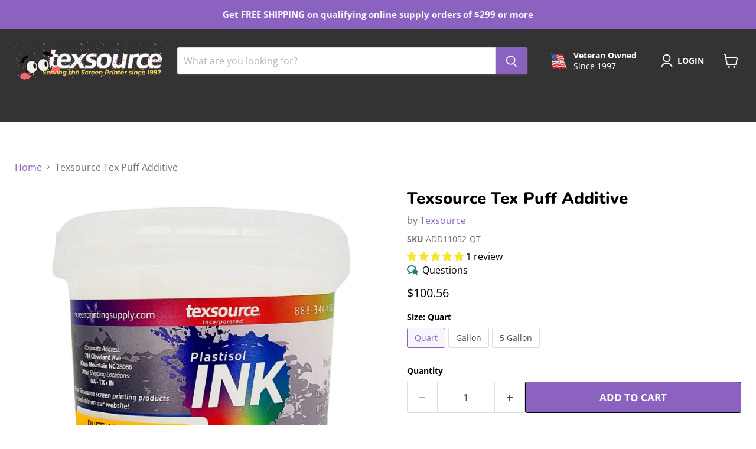

--- FILE ---
content_type: text/javascript
request_url: https://screenprintingsupply.com/cdn/shop/t/17/assets/bss-file-configdata.js?v=55860558294890518901737575039
body_size: 600
content:
var configDatas=[{mobile_show_badges:1,desktop_show_badges:1,mobile_show_labels:1,desktop_show_labels:1,label_id:66064,name:"Hot & New",priority:0,img_url:"HotNew!1.png",pages:"1,2,3,4,7",enable_allowed_countries:0,locations:"",position:0,product_type:0,exclude_products:6,product:"4659885604910,6851184689198,6884920229934,6884915937326,6884917608494,6884921835566,6884927963182,6899573325870",variant:"",collection:"",collection_image:"",inventory:0,tags:"",excludeTags:"",enable_visibility_date:0,from_date:null,to_date:null,enable_discount_range:0,discount_type:1,discount_from:null,discount_to:null,public_img_url:"https://cdn.shopify.com/s/files/1/0021/9607/8638/t/9/assets/HotNew_211_png?v=1670602394",label_text:"Hello!",label_text_color:"#ffffff",label_text_font_size:12,label_text_background_color:"#ff7f50",label_text_no_image:1,label_text_in_stock:"In Stock",label_text_out_stock:"Sold out",label_text_unlimited_stock:"Unlimited Stock",label_shadow:0,label_shape:"rectangle",label_opacity:100,label_border_radius:0,label_text_style:0,label_shadow_color:"#808080",label_text_enable:0,label_text_font_family:null,related_product_tag:null,customer_tags:null,exclude_customer_tags:null,customer_type:"allcustomers",exclude_customers:"all_customer_tags",collection_image_type:0,label_on_image:"2",first_image_tags:null,label_type:1,badge_type:0,custom_selector:null,margin_top:0,margin_bottom:0,mobile_font_size_label:12,label_text_id:66064,emoji:null,emoji_position:null,transparent_background:null,custom_page:null,check_custom_page:"0",margin_left:0,instock:null,enable_price_range:0,price_range_from:null,price_range_to:null,enable_product_publish:0,product_publish_from:null,product_publish_to:null,enable_countdown_timer:0,option_format_countdown:0,countdown_time:null,option_end_countdown:null,start_day_countdown:null,public_url_s3:"https://shopify-production-product-labels.s3.us-east-2.amazonaws.com/public/static/base/images/customer/30219/HotNew%211.png",enable_visibility_period:0,visibility_period:1,createdAt:"2022-12-09T16:13:14.000Z",customer_ids:"",exclude_customer_ids:"",exclude_product_ids:"",angle:0,toolTipText:"",mobile_width_label:40,mobile_height_label:10,mobile_fixed_percent_label:1,desktop_width_label:36,desktop_height_label:9,desktop_fixed_percent_label:1,mobile_position:0,mobile_default_config:1,desktop_label_unlimited_top:33,desktop_label_unlimited_left:33,desktop_label_unlimited_width:30,desktop_label_unlimited_height:30,mobile_label_unlimited_top:33,mobile_label_unlimited_left:33,mobile_label_unlimited_width:30,mobile_label_unlimited_height:30,mobile_margin_top:0,mobile_margin_left:0,mobile_margin_bottom:0,enable_fixed_time:0,fixed_time:null,statusLabelHoverText:0,labelHoverTextLink:"",statusLabelAltText:0,labelAltText:"",enable_multi_badge:null,enable_badge_stock:0,translations:[],animation_type:0},{mobile_show_badges:1,desktop_show_badges:1,mobile_show_labels:1,desktop_show_labels:1,label_id:65924,name:"Back In Stock",priority:0,img_url:"Untitleddesign.png",pages:"1,2,3,4,7",enable_allowed_countries:0,locations:"",position:0,product_type:0,exclude_products:6,product:"6851819929646,6851817177134,6851818127406,4670063902766,6851996876846,6851992780846,6852804542510,4590568407086,4623235350574,4618023960622,4639986450478,4624391667758,4543369936942,4685980500014",variant:"",collection:"",collection_image:"",inventory:0,tags:"",excludeTags:"",enable_visibility_date:0,from_date:null,to_date:null,enable_discount_range:0,discount_type:1,discount_from:null,discount_to:null,public_img_url:"https://cdn.shopify.com/s/files/1/0021/9607/8638/t/9/assets/Untitleddesign_png?v=1670535121",label_text:"Hello!",label_text_color:"#ffffff",label_text_font_size:12,label_text_background_color:"#ff7f50",label_text_no_image:1,label_text_in_stock:"In Stock",label_text_out_stock:"Sold out",label_text_unlimited_stock:"Unlimited Stock",label_shadow:0,label_shape:"rectangle",label_opacity:100,label_border_radius:0,label_text_style:0,label_shadow_color:"#808080",label_text_enable:0,label_text_font_family:null,related_product_tag:null,customer_tags:null,exclude_customer_tags:null,customer_type:"allcustomers",exclude_customers:"all_customer_tags",collection_image_type:0,label_on_image:"2",first_image_tags:null,label_type:1,badge_type:0,custom_selector:null,margin_top:0,margin_bottom:0,mobile_font_size_label:12,label_text_id:65924,emoji:null,emoji_position:null,transparent_background:null,custom_page:null,check_custom_page:"0",margin_left:0,instock:null,enable_price_range:0,price_range_from:null,price_range_to:null,enable_product_publish:0,product_publish_from:null,product_publish_to:null,enable_countdown_timer:0,option_format_countdown:0,countdown_time:null,option_end_countdown:null,start_day_countdown:null,public_url_s3:"https://shopify-production-product-labels.s3.us-east-2.amazonaws.com/public/static/base/images/customer/30219/Untitleddesign.png",enable_visibility_period:0,visibility_period:1,createdAt:"2022-12-08T21:32:01.000Z",customer_ids:"",exclude_customer_ids:"",exclude_product_ids:"",angle:0,toolTipText:"",mobile_width_label:36,mobile_height_label:10,mobile_fixed_percent_label:1,desktop_width_label:36,desktop_height_label:10,desktop_fixed_percent_label:1,mobile_position:0,mobile_default_config:1,desktop_label_unlimited_top:33,desktop_label_unlimited_left:33,desktop_label_unlimited_width:30,desktop_label_unlimited_height:30,mobile_label_unlimited_top:33,mobile_label_unlimited_left:33,mobile_label_unlimited_width:30,mobile_label_unlimited_height:30,mobile_margin_top:0,mobile_margin_left:0,mobile_margin_bottom:0,enable_fixed_time:0,fixed_time:null,statusLabelHoverText:0,labelHoverTextLink:"",statusLabelAltText:0,labelAltText:"",enable_multi_badge:null,enable_badge_stock:0,translations:[],animation_type:0},{mobile_show_badges:1,desktop_show_badges:1,mobile_show_labels:1,desktop_show_labels:1,label_id:65919,name:"Clearance Label",priority:0,img_url:"c.png",pages:"1,2,3,4,7",enable_allowed_countries:0,locations:"",position:0,product_type:1,exclude_products:6,product:"4596749467694",variant:"",collection:"263575470126,264683716654,264683683886,264683651118,264683618350",collection_image:"",inventory:0,tags:"",excludeTags:"",enable_visibility_date:0,from_date:null,to_date:null,enable_discount_range:0,discount_type:1,discount_from:null,discount_to:null,public_img_url:"https://cdn.shopify.com/s/files/1/0021/9607/8638/t/9/assets/c_png?v=1670533039",label_text:"Hello!",label_text_color:"#ffffff",label_text_font_size:12,label_text_background_color:"#ff7f50",label_text_no_image:1,label_text_in_stock:"In Stock",label_text_out_stock:"Sold out",label_text_unlimited_stock:"Unlimited Stock",label_shadow:0,label_shape:"rectangle",label_opacity:100,label_border_radius:0,label_text_style:0,label_shadow_color:"#808080",label_text_enable:0,label_text_font_family:null,related_product_tag:null,customer_tags:null,exclude_customer_tags:null,customer_type:"allcustomers",exclude_customers:"all_customer_tags",collection_image_type:0,label_on_image:"1",first_image_tags:null,label_type:1,badge_type:0,custom_selector:null,margin_top:0,margin_bottom:0,mobile_font_size_label:12,label_text_id:65919,emoji:null,emoji_position:null,transparent_background:null,custom_page:null,check_custom_page:"0",margin_left:0,instock:null,enable_price_range:0,price_range_from:null,price_range_to:null,enable_product_publish:0,product_publish_from:null,product_publish_to:null,enable_countdown_timer:0,option_format_countdown:0,countdown_time:null,option_end_countdown:null,start_day_countdown:null,public_url_s3:"https://shopify-production-product-labels.s3.us-east-2.amazonaws.com/public/static/base/images/customer/30219/c.png",enable_visibility_period:0,visibility_period:1,createdAt:"2022-12-08T20:45:12.000Z",customer_ids:"",exclude_customer_ids:"",exclude_product_ids:"",angle:0,toolTipText:"",mobile_width_label:40,mobile_height_label:30,mobile_fixed_percent_label:1,desktop_width_label:130,desktop_height_label:40,desktop_fixed_percent_label:0,mobile_position:0,mobile_default_config:1,desktop_label_unlimited_top:33,desktop_label_unlimited_left:33,desktop_label_unlimited_width:30,desktop_label_unlimited_height:30,mobile_label_unlimited_top:33,mobile_label_unlimited_left:33,mobile_label_unlimited_width:30,mobile_label_unlimited_height:30,mobile_margin_top:0,mobile_margin_left:0,mobile_margin_bottom:0,enable_fixed_time:0,fixed_time:null,statusLabelHoverText:0,labelHoverTextLink:"",statusLabelAltText:0,labelAltText:"",enable_multi_badge:null,enable_badge_stock:0,translations:[],animation_type:0}];
//# sourceMappingURL=/cdn/shop/t/17/assets/bss-file-configdata.js.map?v=55860558294890518901737575039


--- FILE ---
content_type: text/javascript; charset=utf-8
request_url: https://screenprintingsupply.com/products/texsource-tex-puff-additive.js
body_size: 1561
content:
{"id":4614175522862,"title":"Texsource Tex Puff Additive","handle":"texsource-tex-puff-additive","description":"\u003cdiv\u003e\n\u003cdiv\u003e\u003cspan style=\"font-family: Arial;\" data-mce-style=\"font-family: Arial;\"\u003e\u003cspan style=\"font-family: Arial; font-size: 12pt;\" data-mce-style=\"font-family: Arial; font-size: 12pt;\"\u003e\u003cimg src=\"https:\/\/cdn.shopify.com\/s\/files\/1\/0021\/9607\/8638\/files\/freeship2.jpg?v=1584122953\" alt=\"Free Shipping Item\" data-mce-src=\"https:\/\/cdn.shopify.com\/s\/files\/1\/0021\/9607\/8638\/files\/freeship2.jpg?v=1584122953\"\u003e\u003c\/span\u003e\u003c\/span\u003e\u003c\/div\u003e\n\u003cdiv\u003e\u003cspan style=\"font-family: Arial;\" data-mce-style=\"font-family: Arial;\"\u003e\u003cspan style=\"font-family: Arial; font-size: 12pt;\" data-mce-style=\"font-family: Arial; font-size: 12pt;\"\u003e\u003c\/span\u003e\u003c\/span\u003e\u003c\/div\u003e\n\u003cdiv\u003e\n\u003cspan style=\"font-family: Arial;\" data-mce-style=\"font-family: Arial;\"\u003e\u003cspan style=\"font-family: Arial; font-size: 12pt;\" data-mce-style=\"font-family: Arial; font-size: 12pt;\"\u003eAdd extra depth and dimension to your prints with Texsource Tex Puff Additive.\u003c\/span\u003e\u003c\/span\u003eEasy-to-use and long lasting once mixed, Tex Puff Additive is used to give your prints a raised or elevated effect after curing. Printers can make single color prints pop with Tex Puff or use it to accentuate specific parts of a multi-color design. \u003cbr\u003e\u003cbr\u003e\n\u003c\/div\u003e\n\u003cdiv\u003e\u003cspan style=\"font-family: Arial;\" data-mce-style=\"font-family: Arial;\"\u003e\u003cspan style=\"font-family: Arial; font-size: 12pt;\" data-mce-style=\"font-family: Arial; font-size: 12pt;\"\u003e\u003c\/span\u003e\u003c\/span\u003e\u003c\/div\u003e\n\u003cdiv\u003e\n\u003cspan style=\"font-family: Arial;\" data-mce-style=\"font-family: Arial;\"\u003e\u003cspan style=\"font-family: Arial; font-size: 12pt;\" data-mce-style=\"font-family: Arial; font-size: 12pt;\"\u003e\u003cspan\u003eTex Puff is formulated to be mixed with Texsource GEN or SO inks at 15-20% by weight.  \u003c\/span\u003e\u003c\/span\u003e\u003c\/span\u003ePuff Additive allows you to minimize the number of products you have on your shelf and gives you great results. This special effects product works well with Union, Rutland, and International Coatings Inks.\u003cbr\u003e\u003cbr\u003e\n\u003c\/div\u003e\n\u003cdiv\u003e\u003cspan style=\"font-family: Arial;\" data-mce-style=\"font-family: Arial;\"\u003e\u003cspan style=\"font-family: Arial; font-size: 12pt;\" data-mce-style=\"font-family: Arial; font-size: 12pt;\"\u003e\u003cspan\u003e\u003c\/span\u003e\u003c\/span\u003e\u003c\/span\u003e\u003c\/div\u003e\n\u003cdiv\u003e\u003cspan style=\"font-family: Arial;\" data-mce-style=\"font-family: Arial;\"\u003e\u003cspan style=\"font-family: Arial; font-size: 12pt;\" data-mce-style=\"font-family: Arial; font-size: 12pt;\"\u003e\u003cspan\u003e\u003cstrong\u003ePRINTING\u003c\/strong\u003e:\u003c\/span\u003e\u003c\/span\u003e\u003c\/span\u003e\u003c\/div\u003e\n\u003cdiv\u003e\u003cspan style=\"font-family: Arial;\" data-mce-style=\"font-family: Arial;\"\u003e\u003cspan style=\"font-family: Arial; font-size: 12pt;\" data-mce-style=\"font-family: Arial; font-size: 12pt;\"\u003e\u003cspan\u003eFor best results, follow manufacturer recommendations for the base ink Tex Puff is mixed with. Printers can use any direct or indirect emulsion or capillary film in the 35-70 micron range. \u003cbr\u003e\u003cbr\u003e\u003c\/span\u003e\u003c\/span\u003e\u003c\/span\u003e\u003c\/div\u003e\n\u003cdiv\u003e\u003cspan style=\"font-family: Arial;\" data-mce-style=\"font-family: Arial;\"\u003e\u003cspan style=\"font-family: Arial; font-size: 12pt;\" data-mce-style=\"font-family: Arial; font-size: 12pt;\"\u003e\u003cspan\u003eUse a 60-70 durometer squeegee when printing to ensure adequate ink coverage. A single hit of ink produces good results, but you can also flash between a second hit of ink if a more pronounced puff effect is required. \u003c\/span\u003e\u003c\/span\u003e\u003c\/span\u003e\u003c\/div\u003e\n\u003cdiv\u003e\u003cspan style=\"font-family: Arial;\" data-mce-style=\"font-family: Arial;\"\u003e\u003cspan style=\"font-family: Arial; font-size: 12pt;\" data-mce-style=\"font-family: Arial; font-size: 12pt;\"\u003e\u003cspan\u003eCuring temperature is determined by the ink used when printing. \u003c\/span\u003e\u003c\/span\u003e\u003c\/span\u003e\u003c\/div\u003e\n\u003cdiv\u003e\u003cspan style=\"font-family: Arial;\" data-mce-style=\"font-family: Arial;\"\u003e\u003cspan style=\"font-family: Arial; font-size: 12pt;\" data-mce-style=\"font-family: Arial; font-size: 12pt;\"\u003e\u003cspan\u003e\u003c\/span\u003e\u003c\/span\u003e\u003c\/span\u003e\u003c\/div\u003e\n\u003cdiv\u003e\u003cspan face=\"Arial\" style=\"font-family: Arial;\" data-mce-style=\"font-family: Arial;\"\u003e\u003cspan style=\"font-size: 16px;\"\u003e\u003c\/span\u003e\u003c\/span\u003e\u003c\/div\u003e\n\u003c\/div\u003e\n\u003cspan style=\"left: 579.354px; top: 1112.55px; font-size: 16.6667px; font-family: sans-serif; transform: scaleX(0.97922);\" data-mce-style=\"left: 579.354px; top: 1112.55px; font-size: 16.6667px; font-family: sans-serif; transform: scaleX(0.97922);\"\u003e\u003c\/span\u003e\n\u003cdiv\u003e\u003cspan style=\"left: 579.354px; top: 1112.55px; font-size: 16.6667px; font-family: sans-serif; transform: scaleX(0.97922);\" data-mce-style=\"left: 579.354px; top: 1112.55px; font-size: 16.6667px; font-family: sans-serif; transform: scaleX(0.97922);\"\u003e\u003ca href=\"https:\/\/cdn.shopify.com\/s\/files\/1\/0021\/9607\/8638\/files\/11052.docx?v=1697818064\" title=\"SDS Sheet\"\u003e\u003cimg alt=\"Safety Data Sheets\" src=\"https:\/\/cdn.shopify.com\/s\/files\/1\/0021\/9607\/8638\/files\/sds1.jpg?v=1584122738\"\u003e\u003c\/a\u003e\u003cbr\u003e\u003c\/span\u003e\u003c\/div\u003e","published_at":"2020-07-15T09:50:51-04:00","created_at":"2020-07-15T09:50:51-04:00","vendor":"Texsource","type":"Additive","tags":["11052","FS-0","puff","puff additive"],"price":10056,"price_min":10056,"price_max":99869,"available":true,"price_varies":true,"compare_at_price":null,"compare_at_price_min":0,"compare_at_price_max":0,"compare_at_price_varies":false,"variants":[{"id":32489957851182,"title":"Quart","option1":"Quart","option2":null,"option3":null,"sku":"ADD11052-QT","requires_shipping":true,"taxable":true,"featured_image":null,"available":true,"name":"Texsource Tex Puff Additive - Quart","public_title":"Quart","options":["Quart"],"price":10056,"weight":3175,"compare_at_price":null,"inventory_management":null,"barcode":null,"requires_selling_plan":false,"selling_plan_allocations":[]},{"id":32489957883950,"title":"Gallon","option1":"Gallon","option2":null,"option3":null,"sku":"ADD11052-GAL","requires_shipping":true,"taxable":true,"featured_image":null,"available":true,"name":"Texsource Tex Puff Additive - Gallon","public_title":"Gallon","options":["Gallon"],"price":21010,"weight":6804,"compare_at_price":null,"inventory_management":null,"barcode":null,"requires_selling_plan":false,"selling_plan_allocations":[]},{"id":40366063058990,"title":"5 Gallon","option1":"5 Gallon","option2":null,"option3":null,"sku":"ADD11052-5GAL","requires_shipping":true,"taxable":true,"featured_image":null,"available":true,"name":"Texsource Tex Puff Additive - 5 Gallon","public_title":"5 Gallon","options":["5 Gallon"],"price":99869,"weight":22226,"compare_at_price":null,"inventory_management":null,"barcode":"","requires_selling_plan":false,"selling_plan_allocations":[]}],"images":["\/\/cdn.shopify.com\/s\/files\/1\/0021\/9607\/8638\/files\/texsource-puff-additive.jpg?v=1753811775","\/\/cdn.shopify.com\/s\/files\/1\/0021\/9607\/8638\/products\/SpecialtyPuff.jpg?v=1753811775"],"featured_image":"\/\/cdn.shopify.com\/s\/files\/1\/0021\/9607\/8638\/files\/texsource-puff-additive.jpg?v=1753811775","options":[{"name":"Size","position":1,"values":["Quart","Gallon","5 Gallon"]}],"url":"\/products\/texsource-tex-puff-additive","media":[{"alt":"Texsource Tex Puff Additive","id":24472894013486,"position":1,"preview_image":{"aspect_ratio":1.0,"height":1350,"width":1350,"src":"https:\/\/cdn.shopify.com\/s\/files\/1\/0021\/9607\/8638\/files\/texsource-puff-additive.jpg?v=1753811775"},"aspect_ratio":1.0,"height":1350,"media_type":"image","src":"https:\/\/cdn.shopify.com\/s\/files\/1\/0021\/9607\/8638\/files\/texsource-puff-additive.jpg?v=1753811775","width":1350},{"alt":null,"id":22009762938926,"position":2,"preview_image":{"aspect_ratio":1.566,"height":943,"width":1477,"src":"https:\/\/cdn.shopify.com\/s\/files\/1\/0021\/9607\/8638\/products\/SpecialtyPuff.jpg?v=1753811775"},"aspect_ratio":1.566,"height":943,"media_type":"image","src":"https:\/\/cdn.shopify.com\/s\/files\/1\/0021\/9607\/8638\/products\/SpecialtyPuff.jpg?v=1753811775","width":1477},{"alt":null,"id":22009761988654,"position":3,"preview_image":{"aspect_ratio":1.333,"height":360,"width":480,"src":"https:\/\/cdn.shopify.com\/s\/files\/1\/0021\/9607\/8638\/products\/hqdefault_901709d2-76b4-4e92-8c15-ace21ceee8d0.jpg?v=1665600232"},"aspect_ratio":1.77,"external_id":"cEWzLK8-QP8","host":"youtube","media_type":"external_video"}],"requires_selling_plan":false,"selling_plan_groups":[]}